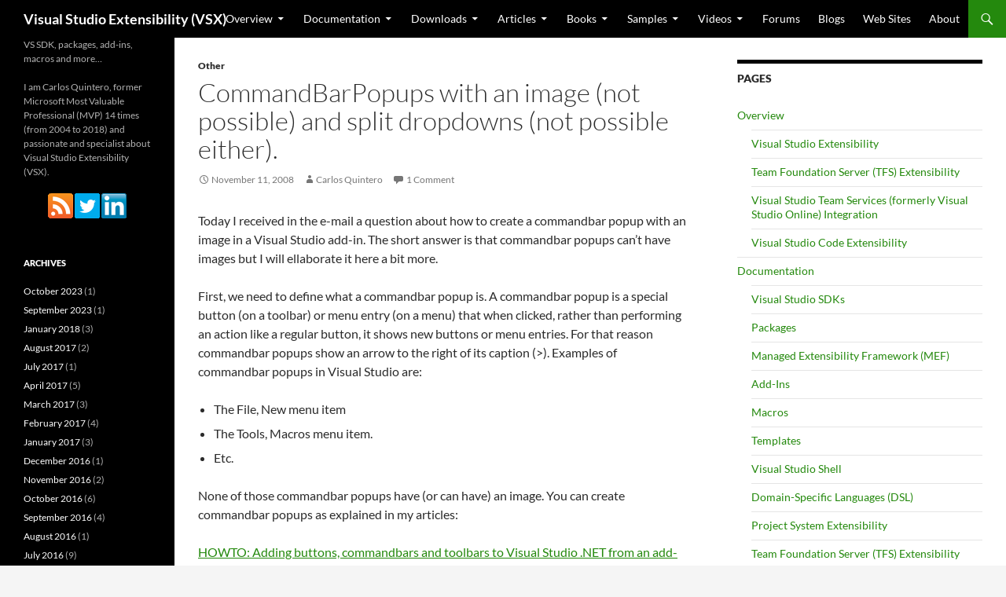

--- FILE ---
content_type: text/html; charset=UTF-8
request_url: https://www.visualstudioextensibility.com/2008/11/11/commandbarpopups-with-an-image-not-possible/
body_size: 9730
content:
<!DOCTYPE html>
<!--[if IE 7]>
<html class="ie ie7" lang="en-US">
<![endif]-->
<!--[if IE 8]>
<html class="ie ie8" lang="en-US">
<![endif]-->
<!--[if !(IE 7) & !(IE 8)]><!-->
<html lang="en-US">
<!--<![endif]-->
<head>
	<meta charset="UTF-8">
	<meta name="viewport" content="width=device-width, initial-scale=1"">
	<title>CommandBarPopups with an image (not possible) and split dropdowns (not possible either). | Visual Studio Extensibility  (VSX)</title>
	<link rel="profile" href="http://gmpg.org/xfn/11">
	<link rel="pingback" href="https://www.visualstudioextensibility.com/xmlrpc.php">
        <link rel="icon" href="http://www.visualstudioextensibility.com/wp-content/uploads/2014/07/favicon.png" type="image/x-icon" />
        <link rel="shortcut icon" href="http://www.visualstudioextensibility.com/wp-content/uploads/2014/07/favicon.png" type="image/x-icon" />
        <link rel="apple-touch-icon" href="http://www.visualstudioextensibility.com/wp-content/uploads/2014/08/apple-touch-icon.png">
        <link rel="apple-touch-icon" sizes="57x57" href="http://www.visualstudioextensibility.com/wp-content/uploads/2014/08/apple-touch-icon-57x57.png">
        <link rel="apple-touch-icon" sizes="72x72" href="http://www.visualstudioextensibility.com/wp-content/uploads/2014/08/apple-touch-icon-72x72.png">
        <link rel="apple-touch-icon" sizes="76x76" href="http://www.visualstudioextensibility.com/wp-content/uploads/2014/08/apple-touch-icon-76x76.png">
        <link rel="apple-touch-icon" sizes="114x114" href="http://www.visualstudioextensibility.com/wp-content/uploads/2014/08/apple-touch-icon-114x114.png">
        <link rel="apple-touch-icon" sizes="120x120" href="http://www.visualstudioextensibility.com/wp-content/uploads/2014/08/apple-touch-icon-120x120.png">
        <link rel="apple-touch-icon" sizes="144x144" href="http://www.visualstudioextensibility.com/wp-content/uploads/2014/08/apple-touch-icon-144x144.png">
        <link rel="apple-touch-icon" sizes="152x152" href="http://www.visualstudioextensibility.com/wp-content/uploads/2014/08/apple-touch-icon-152x152.png">
	<!--[if lt IE 9]>
	<script src="https://www.visualstudioextensibility.com/wp-content/themes/twentyfourteen/js/html5.js"></script>
	<![endif]-->
	<meta name='robots' content='max-image-preview:large' />
<link rel="alternate" type="application/rss+xml" title="Visual Studio Extensibility  (VSX) &raquo; Feed" href="https://www.visualstudioextensibility.com/feed/" />
<link rel="alternate" type="application/rss+xml" title="Visual Studio Extensibility  (VSX) &raquo; Comments Feed" href="https://www.visualstudioextensibility.com/comments/feed/" />
<link rel="alternate" type="application/rss+xml" title="Visual Studio Extensibility  (VSX) &raquo; CommandBarPopups with an image (not possible) and split dropdowns (not possible either). Comments Feed" href="https://www.visualstudioextensibility.com/2008/11/11/commandbarpopups-with-an-image-not-possible/feed/" />
<link rel="alternate" title="oEmbed (JSON)" type="application/json+oembed" href="https://www.visualstudioextensibility.com/wp-json/oembed/1.0/embed?url=https%3A%2F%2Fwww.visualstudioextensibility.com%2F2008%2F11%2F11%2Fcommandbarpopups-with-an-image-not-possible%2F" />
<link rel="alternate" title="oEmbed (XML)" type="text/xml+oembed" href="https://www.visualstudioextensibility.com/wp-json/oembed/1.0/embed?url=https%3A%2F%2Fwww.visualstudioextensibility.com%2F2008%2F11%2F11%2Fcommandbarpopups-with-an-image-not-possible%2F&#038;format=xml" />
<style id='wp-img-auto-sizes-contain-inline-css'>
img:is([sizes=auto i],[sizes^="auto," i]){contain-intrinsic-size:3000px 1500px}
/*# sourceURL=wp-img-auto-sizes-contain-inline-css */
</style>

<style id='wp-emoji-styles-inline-css'>

	img.wp-smiley, img.emoji {
		display: inline !important;
		border: none !important;
		box-shadow: none !important;
		height: 1em !important;
		width: 1em !important;
		margin: 0 0.07em !important;
		vertical-align: -0.1em !important;
		background: none !important;
		padding: 0 !important;
	}
/*# sourceURL=wp-emoji-styles-inline-css */
</style>
<link rel='stylesheet' id='wp-block-library-css' href='https://www.visualstudioextensibility.com/wp-includes/css/dist/block-library/style.min.css?ver=6.9' media='all' />
<style id='global-styles-inline-css'>
:root{--wp--preset--aspect-ratio--square: 1;--wp--preset--aspect-ratio--4-3: 4/3;--wp--preset--aspect-ratio--3-4: 3/4;--wp--preset--aspect-ratio--3-2: 3/2;--wp--preset--aspect-ratio--2-3: 2/3;--wp--preset--aspect-ratio--16-9: 16/9;--wp--preset--aspect-ratio--9-16: 9/16;--wp--preset--color--black: #000;--wp--preset--color--cyan-bluish-gray: #abb8c3;--wp--preset--color--white: #fff;--wp--preset--color--pale-pink: #f78da7;--wp--preset--color--vivid-red: #cf2e2e;--wp--preset--color--luminous-vivid-orange: #ff6900;--wp--preset--color--luminous-vivid-amber: #fcb900;--wp--preset--color--light-green-cyan: #7bdcb5;--wp--preset--color--vivid-green-cyan: #00d084;--wp--preset--color--pale-cyan-blue: #8ed1fc;--wp--preset--color--vivid-cyan-blue: #0693e3;--wp--preset--color--vivid-purple: #9b51e0;--wp--preset--color--green: #24890d;--wp--preset--color--dark-gray: #2b2b2b;--wp--preset--color--medium-gray: #767676;--wp--preset--color--light-gray: #f5f5f5;--wp--preset--gradient--vivid-cyan-blue-to-vivid-purple: linear-gradient(135deg,rgb(6,147,227) 0%,rgb(155,81,224) 100%);--wp--preset--gradient--light-green-cyan-to-vivid-green-cyan: linear-gradient(135deg,rgb(122,220,180) 0%,rgb(0,208,130) 100%);--wp--preset--gradient--luminous-vivid-amber-to-luminous-vivid-orange: linear-gradient(135deg,rgb(252,185,0) 0%,rgb(255,105,0) 100%);--wp--preset--gradient--luminous-vivid-orange-to-vivid-red: linear-gradient(135deg,rgb(255,105,0) 0%,rgb(207,46,46) 100%);--wp--preset--gradient--very-light-gray-to-cyan-bluish-gray: linear-gradient(135deg,rgb(238,238,238) 0%,rgb(169,184,195) 100%);--wp--preset--gradient--cool-to-warm-spectrum: linear-gradient(135deg,rgb(74,234,220) 0%,rgb(151,120,209) 20%,rgb(207,42,186) 40%,rgb(238,44,130) 60%,rgb(251,105,98) 80%,rgb(254,248,76) 100%);--wp--preset--gradient--blush-light-purple: linear-gradient(135deg,rgb(255,206,236) 0%,rgb(152,150,240) 100%);--wp--preset--gradient--blush-bordeaux: linear-gradient(135deg,rgb(254,205,165) 0%,rgb(254,45,45) 50%,rgb(107,0,62) 100%);--wp--preset--gradient--luminous-dusk: linear-gradient(135deg,rgb(255,203,112) 0%,rgb(199,81,192) 50%,rgb(65,88,208) 100%);--wp--preset--gradient--pale-ocean: linear-gradient(135deg,rgb(255,245,203) 0%,rgb(182,227,212) 50%,rgb(51,167,181) 100%);--wp--preset--gradient--electric-grass: linear-gradient(135deg,rgb(202,248,128) 0%,rgb(113,206,126) 100%);--wp--preset--gradient--midnight: linear-gradient(135deg,rgb(2,3,129) 0%,rgb(40,116,252) 100%);--wp--preset--font-size--small: 13px;--wp--preset--font-size--medium: 20px;--wp--preset--font-size--large: 36px;--wp--preset--font-size--x-large: 42px;--wp--preset--spacing--20: 0.44rem;--wp--preset--spacing--30: 0.67rem;--wp--preset--spacing--40: 1rem;--wp--preset--spacing--50: 1.5rem;--wp--preset--spacing--60: 2.25rem;--wp--preset--spacing--70: 3.38rem;--wp--preset--spacing--80: 5.06rem;--wp--preset--shadow--natural: 6px 6px 9px rgba(0, 0, 0, 0.2);--wp--preset--shadow--deep: 12px 12px 50px rgba(0, 0, 0, 0.4);--wp--preset--shadow--sharp: 6px 6px 0px rgba(0, 0, 0, 0.2);--wp--preset--shadow--outlined: 6px 6px 0px -3px rgb(255, 255, 255), 6px 6px rgb(0, 0, 0);--wp--preset--shadow--crisp: 6px 6px 0px rgb(0, 0, 0);}:where(.is-layout-flex){gap: 0.5em;}:where(.is-layout-grid){gap: 0.5em;}body .is-layout-flex{display: flex;}.is-layout-flex{flex-wrap: wrap;align-items: center;}.is-layout-flex > :is(*, div){margin: 0;}body .is-layout-grid{display: grid;}.is-layout-grid > :is(*, div){margin: 0;}:where(.wp-block-columns.is-layout-flex){gap: 2em;}:where(.wp-block-columns.is-layout-grid){gap: 2em;}:where(.wp-block-post-template.is-layout-flex){gap: 1.25em;}:where(.wp-block-post-template.is-layout-grid){gap: 1.25em;}.has-black-color{color: var(--wp--preset--color--black) !important;}.has-cyan-bluish-gray-color{color: var(--wp--preset--color--cyan-bluish-gray) !important;}.has-white-color{color: var(--wp--preset--color--white) !important;}.has-pale-pink-color{color: var(--wp--preset--color--pale-pink) !important;}.has-vivid-red-color{color: var(--wp--preset--color--vivid-red) !important;}.has-luminous-vivid-orange-color{color: var(--wp--preset--color--luminous-vivid-orange) !important;}.has-luminous-vivid-amber-color{color: var(--wp--preset--color--luminous-vivid-amber) !important;}.has-light-green-cyan-color{color: var(--wp--preset--color--light-green-cyan) !important;}.has-vivid-green-cyan-color{color: var(--wp--preset--color--vivid-green-cyan) !important;}.has-pale-cyan-blue-color{color: var(--wp--preset--color--pale-cyan-blue) !important;}.has-vivid-cyan-blue-color{color: var(--wp--preset--color--vivid-cyan-blue) !important;}.has-vivid-purple-color{color: var(--wp--preset--color--vivid-purple) !important;}.has-black-background-color{background-color: var(--wp--preset--color--black) !important;}.has-cyan-bluish-gray-background-color{background-color: var(--wp--preset--color--cyan-bluish-gray) !important;}.has-white-background-color{background-color: var(--wp--preset--color--white) !important;}.has-pale-pink-background-color{background-color: var(--wp--preset--color--pale-pink) !important;}.has-vivid-red-background-color{background-color: var(--wp--preset--color--vivid-red) !important;}.has-luminous-vivid-orange-background-color{background-color: var(--wp--preset--color--luminous-vivid-orange) !important;}.has-luminous-vivid-amber-background-color{background-color: var(--wp--preset--color--luminous-vivid-amber) !important;}.has-light-green-cyan-background-color{background-color: var(--wp--preset--color--light-green-cyan) !important;}.has-vivid-green-cyan-background-color{background-color: var(--wp--preset--color--vivid-green-cyan) !important;}.has-pale-cyan-blue-background-color{background-color: var(--wp--preset--color--pale-cyan-blue) !important;}.has-vivid-cyan-blue-background-color{background-color: var(--wp--preset--color--vivid-cyan-blue) !important;}.has-vivid-purple-background-color{background-color: var(--wp--preset--color--vivid-purple) !important;}.has-black-border-color{border-color: var(--wp--preset--color--black) !important;}.has-cyan-bluish-gray-border-color{border-color: var(--wp--preset--color--cyan-bluish-gray) !important;}.has-white-border-color{border-color: var(--wp--preset--color--white) !important;}.has-pale-pink-border-color{border-color: var(--wp--preset--color--pale-pink) !important;}.has-vivid-red-border-color{border-color: var(--wp--preset--color--vivid-red) !important;}.has-luminous-vivid-orange-border-color{border-color: var(--wp--preset--color--luminous-vivid-orange) !important;}.has-luminous-vivid-amber-border-color{border-color: var(--wp--preset--color--luminous-vivid-amber) !important;}.has-light-green-cyan-border-color{border-color: var(--wp--preset--color--light-green-cyan) !important;}.has-vivid-green-cyan-border-color{border-color: var(--wp--preset--color--vivid-green-cyan) !important;}.has-pale-cyan-blue-border-color{border-color: var(--wp--preset--color--pale-cyan-blue) !important;}.has-vivid-cyan-blue-border-color{border-color: var(--wp--preset--color--vivid-cyan-blue) !important;}.has-vivid-purple-border-color{border-color: var(--wp--preset--color--vivid-purple) !important;}.has-vivid-cyan-blue-to-vivid-purple-gradient-background{background: var(--wp--preset--gradient--vivid-cyan-blue-to-vivid-purple) !important;}.has-light-green-cyan-to-vivid-green-cyan-gradient-background{background: var(--wp--preset--gradient--light-green-cyan-to-vivid-green-cyan) !important;}.has-luminous-vivid-amber-to-luminous-vivid-orange-gradient-background{background: var(--wp--preset--gradient--luminous-vivid-amber-to-luminous-vivid-orange) !important;}.has-luminous-vivid-orange-to-vivid-red-gradient-background{background: var(--wp--preset--gradient--luminous-vivid-orange-to-vivid-red) !important;}.has-very-light-gray-to-cyan-bluish-gray-gradient-background{background: var(--wp--preset--gradient--very-light-gray-to-cyan-bluish-gray) !important;}.has-cool-to-warm-spectrum-gradient-background{background: var(--wp--preset--gradient--cool-to-warm-spectrum) !important;}.has-blush-light-purple-gradient-background{background: var(--wp--preset--gradient--blush-light-purple) !important;}.has-blush-bordeaux-gradient-background{background: var(--wp--preset--gradient--blush-bordeaux) !important;}.has-luminous-dusk-gradient-background{background: var(--wp--preset--gradient--luminous-dusk) !important;}.has-pale-ocean-gradient-background{background: var(--wp--preset--gradient--pale-ocean) !important;}.has-electric-grass-gradient-background{background: var(--wp--preset--gradient--electric-grass) !important;}.has-midnight-gradient-background{background: var(--wp--preset--gradient--midnight) !important;}.has-small-font-size{font-size: var(--wp--preset--font-size--small) !important;}.has-medium-font-size{font-size: var(--wp--preset--font-size--medium) !important;}.has-large-font-size{font-size: var(--wp--preset--font-size--large) !important;}.has-x-large-font-size{font-size: var(--wp--preset--font-size--x-large) !important;}
/*# sourceURL=global-styles-inline-css */
</style>

<style id='classic-theme-styles-inline-css'>
/*! This file is auto-generated */
.wp-block-button__link{color:#fff;background-color:#32373c;border-radius:9999px;box-shadow:none;text-decoration:none;padding:calc(.667em + 2px) calc(1.333em + 2px);font-size:1.125em}.wp-block-file__button{background:#32373c;color:#fff;text-decoration:none}
/*# sourceURL=/wp-includes/css/classic-themes.min.css */
</style>
<link rel='stylesheet' id='twentyfourteen-lato-css' href='https://www.visualstudioextensibility.com/wp-content/themes/twentyfourteen/fonts/font-lato.css?ver=20230328' media='all' />
<link rel='stylesheet' id='genericons-css' href='https://www.visualstudioextensibility.com/wp-content/themes/twentyfourteen/genericons/genericons.css?ver=20251101' media='all' />
<link rel='stylesheet' id='twentyfourteen-style-css' href='https://www.visualstudioextensibility.com/wp-content/themes/twentyfourteen-child/style.css?ver=20251202' media='all' />
<link rel='stylesheet' id='twentyfourteen-block-style-css' href='https://www.visualstudioextensibility.com/wp-content/themes/twentyfourteen/css/blocks.css?ver=20250715' media='all' />
<script src="https://www.visualstudioextensibility.com/wp-includes/js/jquery/jquery.min.js?ver=3.7.1" id="jquery-core-js"></script>
<script src="https://www.visualstudioextensibility.com/wp-includes/js/jquery/jquery-migrate.min.js?ver=3.4.1" id="jquery-migrate-js"></script>
<script src="https://www.visualstudioextensibility.com/wp-content/themes/twentyfourteen/js/functions.js?ver=20250729" id="twentyfourteen-script-js" defer data-wp-strategy="defer"></script>
<link rel="https://api.w.org/" href="https://www.visualstudioextensibility.com/wp-json/" /><link rel="alternate" title="JSON" type="application/json" href="https://www.visualstudioextensibility.com/wp-json/wp/v2/posts/228" /><link rel="EditURI" type="application/rsd+xml" title="RSD" href="https://www.visualstudioextensibility.com/xmlrpc.php?rsd" />
<meta name="generator" content="WordPress 6.9" />
<link rel="canonical" href="https://www.visualstudioextensibility.com/2008/11/11/commandbarpopups-with-an-image-not-possible/" />
<link rel='shortlink' href='https://www.visualstudioextensibility.com/?p=228' />
</head>

<body class="wp-singular post-template-default single single-post postid-228 single-format-standard wp-embed-responsive wp-theme-twentyfourteen wp-child-theme-twentyfourteen-child masthead-fixed singular">
<div id="page" class="hfeed site">
	
	<header id="masthead" class="site-header" role="banner">
		<div class="header-main">
			<h1 class="site-title"><a href="https://www.visualstudioextensibility.com/" rel="home">Visual Studio Extensibility  (VSX)</a></h1>

			<div class="search-toggle">
				<a href="#search-container" class="screen-reader-text">Search</a>
			</div>

			<nav id="primary-navigation" class="site-navigation primary-navigation" role="navigation">
				<button class="menu-toggle">Primary Menu</button>
				<a class="screen-reader-text skip-link" href="#content">Skip to content</a>
				<div class="nav-menu"><ul>
<li class="page_item page-item-31 page_item_has_children"><a href="https://www.visualstudioextensibility.com/overview/">Overview</a>
<ul class='children'>
	<li class="page_item page-item-1607"><a href="https://www.visualstudioextensibility.com/overview/vs/">Visual Studio Extensibility</a></li>
	<li class="page_item page-item-1609"><a href="https://www.visualstudioextensibility.com/overview/tfs/">Team Foundation Server (TFS) Extensibility</a></li>
	<li class="page_item page-item-1611"><a href="https://www.visualstudioextensibility.com/overview/vso/">Visual Studio Team Services (formerly Visual Studio Online) Integration</a></li>
	<li class="page_item page-item-2474"><a href="https://www.visualstudioextensibility.com/overview/vscode/">Visual Studio Code Extensibility</a></li>
</ul>
</li>
<li class="page_item page-item-35 page_item_has_children"><a href="https://www.visualstudioextensibility.com/documentation/">Documentation</a>
<ul class='children'>
	<li class="page_item page-item-1095"><a href="https://www.visualstudioextensibility.com/documentation/vs-sdks/">Visual Studio SDKs</a></li>
	<li class="page_item page-item-1101"><a href="https://www.visualstudioextensibility.com/documentation/packages/">Packages</a></li>
	<li class="page_item page-item-1152"><a href="https://www.visualstudioextensibility.com/documentation/mef/">Managed Extensibility Framework (MEF)</a></li>
	<li class="page_item page-item-1093"><a href="https://www.visualstudioextensibility.com/documentation/add-ins/">Add-Ins</a></li>
	<li class="page_item page-item-1099"><a href="https://www.visualstudioextensibility.com/documentation/macros/">Macros</a></li>
	<li class="page_item page-item-1103"><a href="https://www.visualstudioextensibility.com/documentation/templates/">Templates</a></li>
	<li class="page_item page-item-1105"><a href="https://www.visualstudioextensibility.com/documentation/vs-shell/">Visual Studio Shell</a></li>
	<li class="page_item page-item-1118"><a href="https://www.visualstudioextensibility.com/documentation/dsl/">Domain-Specific Languages (DSL)</a></li>
	<li class="page_item page-item-2211"><a href="https://www.visualstudioextensibility.com/documentation/project-system-extensibility/">Project System Extensibility</a></li>
	<li class="page_item page-item-1107"><a href="https://www.visualstudioextensibility.com/documentation/tfs/">Team Foundation Server (TFS) Extensibility</a></li>
	<li class="page_item page-item-1109"><a href="https://www.visualstudioextensibility.com/documentation/vso/">Visual Studio Team Services (formerly Visual Studio Online) Integration</a></li>
	<li class="page_item page-item-1112"><a href="https://www.visualstudioextensibility.com/documentation/debugging/">Debugging Extensibility</a></li>
	<li class="page_item page-item-1114"><a href="https://www.visualstudioextensibility.com/documentation/ddex/">Data Designer Extensibility (DDEX)</a></li>
	<li class="page_item page-item-1155"><a href="https://www.visualstudioextensibility.com/documentation/compiler/">.NET Compiler Platform (&#8220;Roslyn&#8221;)</a></li>
	<li class="page_item page-item-1761"><a href="https://www.visualstudioextensibility.com/documentation/msbuild/">MSBuild</a></li>
	<li class="page_item page-item-2476"><a href="https://www.visualstudioextensibility.com/documentation/vscode/">Visual Studio Code Extensibility</a></li>
</ul>
</li>
<li class="page_item page-item-33 page_item_has_children"><a href="https://www.visualstudioextensibility.com/downloads/">Downloads</a>
<ul class='children'>
	<li class="page_item page-item-970"><a href="https://www.visualstudioextensibility.com/downloads/vs-sdks/">Visual Studio SDKs</a></li>
	<li class="page_item page-item-975"><a href="https://www.visualstudioextensibility.com/downloads/vs-shells/">Visual Studio Shells</a></li>
	<li class="page_item page-item-984"><a href="https://www.visualstudioextensibility.com/downloads/vs-language-packs/">Visual Studio Language Packs</a></li>
	<li class="page_item page-item-1027"><a href="https://www.visualstudioextensibility.com/downloads/dsl-sdks/">Domain-Specific Languages (DSL) SDKs</a></li>
	<li class="page_item page-item-2213"><a href="https://www.visualstudioextensibility.com/downloads/project-system-extensibility-sdks/">Project System Extensibility SDKs</a></li>
	<li class="page_item page-item-1024"><a href="https://www.visualstudioextensibility.com/downloads/tfs-sdks/">Team Foundation Server (TFS) SDKs</a></li>
	<li class="page_item page-item-2379"><a href="https://www.visualstudioextensibility.com/downloads/compiler/">.NET Compiler Platform (&#8220;Roslyn&#8221;) SDK</a></li>
	<li class="page_item page-item-2524"><a href="https://www.visualstudioextensibility.com/downloads/vscode/">Visual Studio Code Extensibility</a></li>
	<li class="page_item page-item-1817"><a href="https://www.visualstudioextensibility.com/downloads/templates/">Templates</a></li>
	<li class="page_item page-item-1014"><a href="https://www.visualstudioextensibility.com/downloads/tools/">Tools</a></li>
</ul>
</li>
<li class="page_item page-item-56 page_item_has_children"><a href="https://www.visualstudioextensibility.com/articles/">Articles</a>
<ul class='children'>
	<li class="page_item page-item-104"><a href="https://www.visualstudioextensibility.com/articles/packages/">Packages</a></li>
	<li class="page_item page-item-1001"><a href="https://www.visualstudioextensibility.com/articles/mef/">Managed Extensibility Framework (MEF)</a></li>
	<li class="page_item page-item-102"><a href="https://www.visualstudioextensibility.com/articles/add-ins/">Add-Ins</a></li>
	<li class="page_item page-item-106"><a href="https://www.visualstudioextensibility.com/articles/macros/">Macros</a></li>
	<li class="page_item page-item-1842"><a href="https://www.visualstudioextensibility.com/articles/templates/">Templates</a></li>
	<li class="page_item page-item-1006"><a href="https://www.visualstudioextensibility.com/articles/vs-shell/">Visual Studio Shell</a></li>
	<li class="page_item page-item-1003"><a href="https://www.visualstudioextensibility.com/articles/dsl/">Domain-Specific Languages (DSL)</a></li>
	<li class="page_item page-item-1049"><a href="https://www.visualstudioextensibility.com/articles/tfs/">Team Foundation Server (TFS) Extensibility</a></li>
	<li class="page_item page-item-1051"><a href="https://www.visualstudioextensibility.com/articles/vso/">Visual Studio Team Services (formerly Visual Studio Online) Integration</a></li>
	<li class="page_item page-item-2362"><a href="https://www.visualstudioextensibility.com/articles/debugging/">Debugging Extensibility</a></li>
	<li class="page_item page-item-1044"><a href="https://www.visualstudioextensibility.com/articles/compiler/">.NET Compiler Platform (&#8220;Roslyn&#8221;)</a></li>
	<li class="page_item page-item-1778"><a href="https://www.visualstudioextensibility.com/articles/msbuild/">MSBuild</a></li>
	<li class="page_item page-item-2551"><a href="https://www.visualstudioextensibility.com/articles/vscode/">Visual Studio Code Extensibility</a></li>
</ul>
</li>
<li class="page_item page-item-46 page_item_has_children"><a href="https://www.visualstudioextensibility.com/books/">Books</a>
<ul class='children'>
	<li class="page_item page-item-1070"><a href="https://www.visualstudioextensibility.com/books/general/">General</a></li>
	<li class="page_item page-item-1068"><a href="https://www.visualstudioextensibility.com/books/packages/">Packages</a></li>
	<li class="page_item page-item-1072"><a href="https://www.visualstudioextensibility.com/books/add-ins-and-macros/">Add-Ins and Macros</a></li>
	<li class="page_item page-item-1850"><a href="https://www.visualstudioextensibility.com/books/templates/">Templates and code generation</a></li>
	<li class="page_item page-item-1074"><a href="https://www.visualstudioextensibility.com/books/dsl/">Domain-Specific Languages (DSL)</a></li>
	<li class="page_item page-item-1076"><a href="https://www.visualstudioextensibility.com/books/vso/">Visual Studio Team Services (formerly Visual Studio Online) Integration</a></li>
	<li class="page_item page-item-2559"><a href="https://www.visualstudioextensibility.com/books/compiler/">.NET Compiler Platform (“Roslyn”)</a></li>
	<li class="page_item page-item-1763"><a href="https://www.visualstudioextensibility.com/books/msbuild/">MSBuild</a></li>
</ul>
</li>
<li class="page_item page-item-59 page_item_has_children"><a href="https://www.visualstudioextensibility.com/samples/">Samples</a>
<ul class='children'>
	<li class="page_item page-item-1135"><a href="https://www.visualstudioextensibility.com/samples/packages/">Packages</a></li>
	<li class="page_item page-item-1137"><a href="https://www.visualstudioextensibility.com/samples/add-ins/">Add-Ins</a></li>
	<li class="page_item page-item-1804"><a href="https://www.visualstudioextensibility.com/samples/dsl/">Domain-Specific Languages (DSL)</a></li>
	<li class="page_item page-item-2201"><a href="https://www.visualstudioextensibility.com/samples/compiler/">.NET Compiler Platform (&#8220;Roslyn&#8221;)</a></li>
	<li class="page_item page-item-2216"><a href="https://www.visualstudioextensibility.com/samples/project-system-extensibility/">Project System Extensibility</a></li>
	<li class="page_item page-item-2248"><a href="https://www.visualstudioextensibility.com/samples/vso/">Visual Studio Team Services (formerly Visual Studio Online) Integration</a></li>
	<li class="page_item page-item-2369"><a href="https://www.visualstudioextensibility.com/samples/debugger/">Debugger Extensibility</a></li>
	<li class="page_item page-item-2478"><a href="https://www.visualstudioextensibility.com/samples/vscode/">Visual Studio Code Extensibility</a></li>
</ul>
</li>
<li class="page_item page-item-48 page_item_has_children"><a href="https://www.visualstudioextensibility.com/videos/">Videos</a>
<ul class='children'>
	<li class="page_item page-item-1146"><a href="https://www.visualstudioextensibility.com/videos/general/">General (Visual Studio SDK)</a></li>
	<li class="page_item page-item-1171"><a href="https://www.visualstudioextensibility.com/videos/mef/">Managed Extensibility Framework (MEF)</a></li>
	<li class="page_item page-item-1150"><a href="https://www.visualstudioextensibility.com/videos/add-ins/">Add-Ins</a></li>
	<li class="page_item page-item-1821"><a href="https://www.visualstudioextensibility.com/videos/templates/">Templates</a></li>
	<li class="page_item page-item-1173"><a href="https://www.visualstudioextensibility.com/videos/vs-shell/">Visual Studio Shell</a></li>
	<li class="page_item page-item-1175"><a href="https://www.visualstudioextensibility.com/videos/dsl/">Domain-Specific Languages (DSL)</a></li>
	<li class="page_item page-item-2231"><a href="https://www.visualstudioextensibility.com/videos/project-system-extensibility/">Project System Extensibility</a></li>
	<li class="page_item page-item-1177"><a href="https://www.visualstudioextensibility.com/videos/tfs/">Team Foundation Server (TFS) Extensibility</a></li>
	<li class="page_item page-item-1179"><a href="https://www.visualstudioextensibility.com/videos/vso/">Visual Studio Team Services (formerly Visual Studio Online) Integration</a></li>
	<li class="page_item page-item-1181"><a href="https://www.visualstudioextensibility.com/videos/debugging/">Debugging Extensibility</a></li>
	<li class="page_item page-item-1183"><a href="https://www.visualstudioextensibility.com/videos/compiler/">.NET Compiler Platform (&#8220;Roslyn&#8221;)</a></li>
	<li class="page_item page-item-1783"><a href="https://www.visualstudioextensibility.com/videos/msbuild/">MSBuild</a></li>
	<li class="page_item page-item-2480"><a href="https://www.visualstudioextensibility.com/videos/vscode/">Visual Studio Code Extensibility</a></li>
</ul>
</li>
<li class="page_item page-item-50"><a href="https://www.visualstudioextensibility.com/forums/">Forums</a></li>
<li class="page_item page-item-54"><a href="https://www.visualstudioextensibility.com/blogs/">Blogs</a></li>
<li class="page_item page-item-52"><a href="https://www.visualstudioextensibility.com/web-sites/">Web Sites</a></li>
<li class="page_item page-item-13"><a href="https://www.visualstudioextensibility.com/about/">About</a></li>
</ul></div>
			</nav>
		</div>

		<div id="search-container" class="search-box-wrapper hide">
			<div class="search-box">
				<form role="search" method="get" class="search-form" action="https://www.visualstudioextensibility.com/">
				<label>
					<span class="screen-reader-text">Search for:</span>
					<input type="search" class="search-field" placeholder="Search &hellip;" value="" name="s" />
				</label>
				<input type="submit" class="search-submit" value="Search" />
			</form>			</div>
		</div>
	</header><!-- #masthead -->

	<div id="main" class="site-main">

	<div id="primary" class="content-area">
		<div id="content" class="site-content" role="main">
			
<article id="post-228" class="post-228 post type-post status-publish format-standard hentry category-other">
	
	<header class="entry-header">
				<div class="entry-meta">
			<span class="cat-links"><a href="https://www.visualstudioextensibility.com/category/other/" rel="category tag">Other</a></span>
		</div>
			<h1 class="entry-title">CommandBarPopups with an image (not possible) and split dropdowns (not possible either).</h1>
		<div class="entry-meta">
			<span class="entry-date"><a href="https://www.visualstudioextensibility.com/2008/11/11/commandbarpopups-with-an-image-not-possible/" rel="bookmark"><time class="entry-date" datetime="2008-11-11T03:08:00+01:00">November 11, 2008</time></a></span> <span class="byline"><span class="author vcard"><a class="url fn n" href="https://www.visualstudioextensibility.com/author/carlosq/" rel="author">Carlos Quintero</a></span></span>			<span class="comments-link"><a href="https://www.visualstudioextensibility.com/2008/11/11/commandbarpopups-with-an-image-not-possible/#comments">1 Comment</a></span>
						</div><!-- .entry-meta -->
	</header><!-- .entry-header -->

		<div class="entry-content">
		<p>Today I received in the e-mail a question about how to create a commandbar popup with an image in a Visual Studio add-in. The short answer is that commandbar popups can&#8217;t have images but I will ellaborate it here a bit more.</p>
<p>First, we need to define what a commandbar popup is. A commandbar popup is a special button (on a toolbar) or menu entry (on a menu) that when clicked, rather than performing an action like a regular button, it shows new buttons or menu entries. For that reason commandbar popups show an arrow to the right of its caption (&gt;). Examples of commandbar popups in Visual Studio are:</p>
<ul>
<li>The File, New menu item</li>
<li>The Tools, Macros menu item.</li>
<li>Etc.</li>
</ul>
<p>None of those commandbar popups have (or can have) an image. You can create commandbar popups as explained in my articles:</p>
<p><a href="http://www.mztools.com/articles/2005/MZ2005003.aspx">HOWTO: Adding buttons, commandbars and toolbars to Visual Studio .NET from an add-in.</a></p>
<p><a href="http://www.mztools.com/articles/2004/MZ2004003.aspx">HOWTO: Add a popup command bar to the context menu of a code window of Visual Studio .NET.</a></p>
<p>Now, there are other kind of &#8220;popups&#8221; and &#8220;dropdowns&#8221; in Visual Studio:</p>
<ul>
<li>The &#8220;dropdown combo&#8221;. For example, the Configuration Manager combobox in the Standard toolbar, which allows you to select the active configuration (&#8220;Debug&#8221;, &#8220;Release&#8221;). Although not very useful for most add-ins, the good news is that you can actually create them with an add-in as Craig Skibo (formerly in the MS VS extensibility team) explained long time ago here: <a href="http://blogs.msdn.com/craigskibo/archive/2005/10/20/483133.aspx">Command Bar Types &#8211; Part 2</a></li>
<li>The &#8220;split dropdown&#8221; (I am not 100% sure about whether this is the correct name, but I think it is). This is a special button that appears on toolbars (not on menus) and has two (splitted) zones: a button with an image that when clicked performs some action, and an arrow than when clicked drops down new buttons. An example of this control is the New Project button on the Standard toolbar. If you click the button, you create a new project. If you click the arrow, it shows buttons to create a project, web site, team project, etc. Notice that the image of the button and its associated action reflects the last used button, so this is also a kind of MRU control which wouldn&#8217;t be desirable in some scenarios for add-ins (that is, it is not actually like a commandbar popup). AFAIK, you can&#8217;t create this kind of control using an add-in although apparently there was some intention from Microsoft to support it (see my comment in the Craig&#8217;s post).</li>
</ul>
	</div><!-- .entry-content -->
	
	</article><!-- #post-228 -->
		<nav class="navigation post-navigation">
		<h1 class="screen-reader-text">
			Post navigation		</h1>
		<div class="nav-links">
			<a href="https://www.visualstudioextensibility.com/2008/11/04/the-strange-case-of-empty-add-in-manager-not-showing-xml-based-add-ins/" rel="prev"><span class="meta-nav">Previous Post</span>The strange case of empty Add-In Manager (not showing XML-based add-ins)</a><a href="https://www.visualstudioextensibility.com/2008/11/14/net-frameworks-clrs-and-visual-studio-add-ins/" rel="next"><span class="meta-nav">Next Post</span>.NET Frameworks, CLRs and Visual Studio add-ins</a>			</div><!-- .nav-links -->
		</nav><!-- .navigation -->
		
<div id="comments" class="comments-area">

	
	<h2 class="comments-title">
		One thought on &ldquo;CommandBarPopups with an image (not possible) and split dropdowns (not possible either).&rdquo;	</h2>

		
	<ol class="comment-list">
				<li id="comment-518" class="comment even thread-even depth-1">
			<article id="div-comment-518" class="comment-body">
				<footer class="comment-meta">
					<div class="comment-author vcard">
						<img alt='' src='https://secure.gravatar.com/avatar/?s=34&#038;d=mm&#038;r=g' srcset='https://secure.gravatar.com/avatar/?s=68&#038;d=mm&#038;r=g 2x' class='avatar avatar-34 photo avatar-default' height='34' width='34' decoding='async'/>						<b class="fn"><a href="http://navanit_mca@rediffmail.com" class="url" rel="ugc external nofollow">Navanit Katiyar</a></b> <span class="says">says:</span>					</div><!-- .comment-author -->

					<div class="comment-metadata">
						<a href="https://www.visualstudioextensibility.com/2008/11/11/commandbarpopups-with-an-image-not-possible/#comment-518"><time datetime="2009-02-18T06:08:48+01:00">February 18, 2009 at 6:08 AM</time></a>					</div><!-- .comment-metadata -->

									</footer><!-- .comment-meta -->

				<div class="comment-content">
					<p>Hi,</p>
<p>The statements that you have writtem is seems to be correct, because I am unable to add the image to the popup menu control. But whatever I have seen in Excel as well as Outllok there are some popup menus which have the images and caption i.e. &#8220;send/receive&#8221; popup menu. My question is how these people have add the image in the mentioned popups menus.</p>
<p>If you get the answer, please update the blog.</p>
				</div><!-- .comment-content -->

							</article><!-- .comment-body -->
		</li><!-- #comment-## -->
	</ol><!-- .comment-list -->

		
			<p class="no-comments">Comments are closed.</p>
	
	
	
</div><!-- #comments -->
		</div><!-- #content -->
	</div><!-- #primary -->

<div id="content-sidebar" class="content-sidebar widget-area" role="complementary">
	<aside id="pages-2" class="widget widget_pages"><h1 class="widget-title">Pages</h1><nav aria-label="Pages">
			<ul>
				<li class="page_item page-item-31 page_item_has_children"><a href="https://www.visualstudioextensibility.com/overview/">Overview</a>
<ul class='children'>
	<li class="page_item page-item-1607"><a href="https://www.visualstudioextensibility.com/overview/vs/">Visual Studio Extensibility</a></li>
	<li class="page_item page-item-1609"><a href="https://www.visualstudioextensibility.com/overview/tfs/">Team Foundation Server (TFS) Extensibility</a></li>
	<li class="page_item page-item-1611"><a href="https://www.visualstudioextensibility.com/overview/vso/">Visual Studio Team Services (formerly Visual Studio Online) Integration</a></li>
	<li class="page_item page-item-2474"><a href="https://www.visualstudioextensibility.com/overview/vscode/">Visual Studio Code Extensibility</a></li>
</ul>
</li>
<li class="page_item page-item-35 page_item_has_children"><a href="https://www.visualstudioextensibility.com/documentation/">Documentation</a>
<ul class='children'>
	<li class="page_item page-item-1095"><a href="https://www.visualstudioextensibility.com/documentation/vs-sdks/">Visual Studio SDKs</a></li>
	<li class="page_item page-item-1101"><a href="https://www.visualstudioextensibility.com/documentation/packages/">Packages</a></li>
	<li class="page_item page-item-1152"><a href="https://www.visualstudioextensibility.com/documentation/mef/">Managed Extensibility Framework (MEF)</a></li>
	<li class="page_item page-item-1093"><a href="https://www.visualstudioextensibility.com/documentation/add-ins/">Add-Ins</a></li>
	<li class="page_item page-item-1099"><a href="https://www.visualstudioextensibility.com/documentation/macros/">Macros</a></li>
	<li class="page_item page-item-1103"><a href="https://www.visualstudioextensibility.com/documentation/templates/">Templates</a></li>
	<li class="page_item page-item-1105"><a href="https://www.visualstudioextensibility.com/documentation/vs-shell/">Visual Studio Shell</a></li>
	<li class="page_item page-item-1118"><a href="https://www.visualstudioextensibility.com/documentation/dsl/">Domain-Specific Languages (DSL)</a></li>
	<li class="page_item page-item-2211"><a href="https://www.visualstudioextensibility.com/documentation/project-system-extensibility/">Project System Extensibility</a></li>
	<li class="page_item page-item-1107"><a href="https://www.visualstudioextensibility.com/documentation/tfs/">Team Foundation Server (TFS) Extensibility</a></li>
	<li class="page_item page-item-1109"><a href="https://www.visualstudioextensibility.com/documentation/vso/">Visual Studio Team Services (formerly Visual Studio Online) Integration</a></li>
	<li class="page_item page-item-1112"><a href="https://www.visualstudioextensibility.com/documentation/debugging/">Debugging Extensibility</a></li>
	<li class="page_item page-item-1114"><a href="https://www.visualstudioextensibility.com/documentation/ddex/">Data Designer Extensibility (DDEX)</a></li>
	<li class="page_item page-item-1155"><a href="https://www.visualstudioextensibility.com/documentation/compiler/">.NET Compiler Platform (&#8220;Roslyn&#8221;)</a></li>
	<li class="page_item page-item-1761"><a href="https://www.visualstudioextensibility.com/documentation/msbuild/">MSBuild</a></li>
	<li class="page_item page-item-2476"><a href="https://www.visualstudioextensibility.com/documentation/vscode/">Visual Studio Code Extensibility</a></li>
</ul>
</li>
<li class="page_item page-item-33 page_item_has_children"><a href="https://www.visualstudioextensibility.com/downloads/">Downloads</a>
<ul class='children'>
	<li class="page_item page-item-970"><a href="https://www.visualstudioextensibility.com/downloads/vs-sdks/">Visual Studio SDKs</a></li>
	<li class="page_item page-item-975"><a href="https://www.visualstudioextensibility.com/downloads/vs-shells/">Visual Studio Shells</a></li>
	<li class="page_item page-item-984"><a href="https://www.visualstudioextensibility.com/downloads/vs-language-packs/">Visual Studio Language Packs</a></li>
	<li class="page_item page-item-1027"><a href="https://www.visualstudioextensibility.com/downloads/dsl-sdks/">Domain-Specific Languages (DSL) SDKs</a></li>
	<li class="page_item page-item-2213"><a href="https://www.visualstudioextensibility.com/downloads/project-system-extensibility-sdks/">Project System Extensibility SDKs</a></li>
	<li class="page_item page-item-1024"><a href="https://www.visualstudioextensibility.com/downloads/tfs-sdks/">Team Foundation Server (TFS) SDKs</a></li>
	<li class="page_item page-item-2379"><a href="https://www.visualstudioextensibility.com/downloads/compiler/">.NET Compiler Platform (&#8220;Roslyn&#8221;) SDK</a></li>
	<li class="page_item page-item-2524"><a href="https://www.visualstudioextensibility.com/downloads/vscode/">Visual Studio Code Extensibility</a></li>
	<li class="page_item page-item-1817"><a href="https://www.visualstudioextensibility.com/downloads/templates/">Templates</a></li>
	<li class="page_item page-item-1014"><a href="https://www.visualstudioextensibility.com/downloads/tools/">Tools</a></li>
</ul>
</li>
<li class="page_item page-item-56 page_item_has_children"><a href="https://www.visualstudioextensibility.com/articles/">Articles</a>
<ul class='children'>
	<li class="page_item page-item-104"><a href="https://www.visualstudioextensibility.com/articles/packages/">Packages</a></li>
	<li class="page_item page-item-1001"><a href="https://www.visualstudioextensibility.com/articles/mef/">Managed Extensibility Framework (MEF)</a></li>
	<li class="page_item page-item-102"><a href="https://www.visualstudioextensibility.com/articles/add-ins/">Add-Ins</a></li>
	<li class="page_item page-item-106"><a href="https://www.visualstudioextensibility.com/articles/macros/">Macros</a></li>
	<li class="page_item page-item-1842"><a href="https://www.visualstudioextensibility.com/articles/templates/">Templates</a></li>
	<li class="page_item page-item-1006"><a href="https://www.visualstudioextensibility.com/articles/vs-shell/">Visual Studio Shell</a></li>
	<li class="page_item page-item-1003"><a href="https://www.visualstudioextensibility.com/articles/dsl/">Domain-Specific Languages (DSL)</a></li>
	<li class="page_item page-item-1049"><a href="https://www.visualstudioextensibility.com/articles/tfs/">Team Foundation Server (TFS) Extensibility</a></li>
	<li class="page_item page-item-1051"><a href="https://www.visualstudioextensibility.com/articles/vso/">Visual Studio Team Services (formerly Visual Studio Online) Integration</a></li>
	<li class="page_item page-item-2362"><a href="https://www.visualstudioextensibility.com/articles/debugging/">Debugging Extensibility</a></li>
	<li class="page_item page-item-1044"><a href="https://www.visualstudioextensibility.com/articles/compiler/">.NET Compiler Platform (&#8220;Roslyn&#8221;)</a></li>
	<li class="page_item page-item-1778"><a href="https://www.visualstudioextensibility.com/articles/msbuild/">MSBuild</a></li>
	<li class="page_item page-item-2551"><a href="https://www.visualstudioextensibility.com/articles/vscode/">Visual Studio Code Extensibility</a></li>
</ul>
</li>
<li class="page_item page-item-46 page_item_has_children"><a href="https://www.visualstudioextensibility.com/books/">Books</a>
<ul class='children'>
	<li class="page_item page-item-1070"><a href="https://www.visualstudioextensibility.com/books/general/">General</a></li>
	<li class="page_item page-item-1068"><a href="https://www.visualstudioextensibility.com/books/packages/">Packages</a></li>
	<li class="page_item page-item-1072"><a href="https://www.visualstudioextensibility.com/books/add-ins-and-macros/">Add-Ins and Macros</a></li>
	<li class="page_item page-item-1850"><a href="https://www.visualstudioextensibility.com/books/templates/">Templates and code generation</a></li>
	<li class="page_item page-item-1074"><a href="https://www.visualstudioextensibility.com/books/dsl/">Domain-Specific Languages (DSL)</a></li>
	<li class="page_item page-item-1076"><a href="https://www.visualstudioextensibility.com/books/vso/">Visual Studio Team Services (formerly Visual Studio Online) Integration</a></li>
	<li class="page_item page-item-2559"><a href="https://www.visualstudioextensibility.com/books/compiler/">.NET Compiler Platform (“Roslyn”)</a></li>
	<li class="page_item page-item-1763"><a href="https://www.visualstudioextensibility.com/books/msbuild/">MSBuild</a></li>
</ul>
</li>
<li class="page_item page-item-59 page_item_has_children"><a href="https://www.visualstudioextensibility.com/samples/">Samples</a>
<ul class='children'>
	<li class="page_item page-item-1135"><a href="https://www.visualstudioextensibility.com/samples/packages/">Packages</a></li>
	<li class="page_item page-item-1137"><a href="https://www.visualstudioextensibility.com/samples/add-ins/">Add-Ins</a></li>
	<li class="page_item page-item-1804"><a href="https://www.visualstudioextensibility.com/samples/dsl/">Domain-Specific Languages (DSL)</a></li>
	<li class="page_item page-item-2201"><a href="https://www.visualstudioextensibility.com/samples/compiler/">.NET Compiler Platform (&#8220;Roslyn&#8221;)</a></li>
	<li class="page_item page-item-2216"><a href="https://www.visualstudioextensibility.com/samples/project-system-extensibility/">Project System Extensibility</a></li>
	<li class="page_item page-item-2248"><a href="https://www.visualstudioextensibility.com/samples/vso/">Visual Studio Team Services (formerly Visual Studio Online) Integration</a></li>
	<li class="page_item page-item-2369"><a href="https://www.visualstudioextensibility.com/samples/debugger/">Debugger Extensibility</a></li>
	<li class="page_item page-item-2478"><a href="https://www.visualstudioextensibility.com/samples/vscode/">Visual Studio Code Extensibility</a></li>
</ul>
</li>
<li class="page_item page-item-48 page_item_has_children"><a href="https://www.visualstudioextensibility.com/videos/">Videos</a>
<ul class='children'>
	<li class="page_item page-item-1146"><a href="https://www.visualstudioextensibility.com/videos/general/">General (Visual Studio SDK)</a></li>
	<li class="page_item page-item-1171"><a href="https://www.visualstudioextensibility.com/videos/mef/">Managed Extensibility Framework (MEF)</a></li>
	<li class="page_item page-item-1150"><a href="https://www.visualstudioextensibility.com/videos/add-ins/">Add-Ins</a></li>
	<li class="page_item page-item-1821"><a href="https://www.visualstudioextensibility.com/videos/templates/">Templates</a></li>
	<li class="page_item page-item-1173"><a href="https://www.visualstudioextensibility.com/videos/vs-shell/">Visual Studio Shell</a></li>
	<li class="page_item page-item-1175"><a href="https://www.visualstudioextensibility.com/videos/dsl/">Domain-Specific Languages (DSL)</a></li>
	<li class="page_item page-item-2231"><a href="https://www.visualstudioextensibility.com/videos/project-system-extensibility/">Project System Extensibility</a></li>
	<li class="page_item page-item-1177"><a href="https://www.visualstudioextensibility.com/videos/tfs/">Team Foundation Server (TFS) Extensibility</a></li>
	<li class="page_item page-item-1179"><a href="https://www.visualstudioextensibility.com/videos/vso/">Visual Studio Team Services (formerly Visual Studio Online) Integration</a></li>
	<li class="page_item page-item-1181"><a href="https://www.visualstudioextensibility.com/videos/debugging/">Debugging Extensibility</a></li>
	<li class="page_item page-item-1183"><a href="https://www.visualstudioextensibility.com/videos/compiler/">.NET Compiler Platform (&#8220;Roslyn&#8221;)</a></li>
	<li class="page_item page-item-1783"><a href="https://www.visualstudioextensibility.com/videos/msbuild/">MSBuild</a></li>
	<li class="page_item page-item-2480"><a href="https://www.visualstudioextensibility.com/videos/vscode/">Visual Studio Code Extensibility</a></li>
</ul>
</li>
<li class="page_item page-item-50"><a href="https://www.visualstudioextensibility.com/forums/">Forums</a></li>
<li class="page_item page-item-54"><a href="https://www.visualstudioextensibility.com/blogs/">Blogs</a></li>
<li class="page_item page-item-52"><a href="https://www.visualstudioextensibility.com/web-sites/">Web Sites</a></li>
<li class="page_item page-item-13"><a href="https://www.visualstudioextensibility.com/about/">About</a></li>
			</ul>

			</nav></aside><aside id="categories-2" class="widget widget_categories"><h1 class="widget-title">Categories</h1><nav aria-label="Categories">
			<ul>
					<li class="cat-item cat-item-18"><a href="https://www.visualstudioextensibility.com/category/roslyn/">.NET Compiler Platform (&quot;Roslyn&quot;)</a> (6)
</li>
	<li class="cat-item cat-item-2"><a href="https://www.visualstudioextensibility.com/category/add-ins/">Add-Ins</a> (20)
</li>
	<li class="cat-item cat-item-4"><a href="https://www.visualstudioextensibility.com/category/moving-from-add-ins-to-packages/">Moving from add-ins to packages</a> (15)
</li>
	<li class="cat-item cat-item-6"><a href="https://www.visualstudioextensibility.com/category/mztools-articles-series/">MZ-Tools Articles Series</a> (190)
</li>
	<li class="cat-item cat-item-1"><a href="https://www.visualstudioextensibility.com/category/other/">Other</a> (112)
</li>
	<li class="cat-item cat-item-22"><a href="https://www.visualstudioextensibility.com/category/tfs-extensibility/">TFS Extensibility</a> (5)
</li>
	<li class="cat-item cat-item-7"><a href="https://www.visualstudioextensibility.com/category/the-strange-case-of/">The strange case of&#8230;</a> (64)
</li>
	<li class="cat-item cat-item-11"><a href="https://www.visualstudioextensibility.com/category/vba-addins/">VBA add-ins</a> (24)
</li>
	<li class="cat-item cat-item-17"><a href="https://www.visualstudioextensibility.com/category/visual-studio-online/">Visual Studio Online</a> (2)
</li>
	<li class="cat-item cat-item-8"><a href="https://www.visualstudioextensibility.com/category/vs2010/">VS 2010</a> (61)
</li>
	<li class="cat-item cat-item-9"><a href="https://www.visualstudioextensibility.com/category/vs2012/">VS 2012</a> (28)
</li>
	<li class="cat-item cat-item-12"><a href="https://www.visualstudioextensibility.com/category/vs2013/">VS 2013</a> (12)
</li>
	<li class="cat-item cat-item-14"><a href="https://www.visualstudioextensibility.com/category/vs14/">VS 2015</a> (15)
</li>
	<li class="cat-item cat-item-24"><a href="https://www.visualstudioextensibility.com/category/vs-15/">VS 2017</a> (14)
</li>
	<li class="cat-item cat-item-16"><a href="https://www.visualstudioextensibility.com/category/vs-addins/">VS Add-Ins</a> (2)
</li>
	<li class="cat-item cat-item-23"><a href="https://www.visualstudioextensibility.com/category/vs-code/">VS Code</a> (2)
</li>
	<li class="cat-item cat-item-15"><a href="https://www.visualstudioextensibility.com/category/vs-extensibility/">VS Extensibility</a> (60)
</li>
	<li class="cat-item cat-item-13"><a href="https://www.visualstudioextensibility.com/category/vspackages/">VS Packages</a> (52)
</li>
	<li class="cat-item cat-item-21"><a href="https://www.visualstudioextensibility.com/category/vs-templates/">VS Templates</a> (2)
</li>
			</ul>

			</nav></aside></div><!-- #content-sidebar -->
<div id="secondary">
		<h2 class="site-description">VS SDK, packages, add-ins, macros and more&#8230;</h2>
	
	
		<div id="primary-sidebar" class="primary-sidebar widget-area" role="complementary">
		<aside id="text-3" class="widget widget_text">			<div class="textwidget"><p>I am Carlos Quintero, former Microsoft Most Valuable Professional (MVP) 14 times (from 2004 to 2018) and passionate and specialist about Visual Studio Extensibility (VSX).</p>

<div style="text-align:center">
<a href="http://www.visualstudioextensibility.com/feed/"><img src="http://www.visualstudioextensibility.com/wp-content/uploads/2014/08/RssFeed32.png" /></a>

<a href="https://twitter.com/VSExtensibility"><img src="http://www.visualstudioextensibility.com/wp-content/uploads/2014/08/Twitter32.png" /></a>

<a href="https://www.linkedin.com/in/carlosquinterovivar"><img src="http://www.visualstudioextensibility.com/wp-content/uploads/2014/08/Linkedin32.png" /></a>

</div>
</div>
		</aside><aside id="archives-2" class="widget widget_archive"><h1 class="widget-title">Archives</h1><nav aria-label="Archives">
			<ul>
					<li><a href='https://www.visualstudioextensibility.com/2023/10/'>October 2023</a>&nbsp;(1)</li>
	<li><a href='https://www.visualstudioextensibility.com/2023/09/'>September 2023</a>&nbsp;(1)</li>
	<li><a href='https://www.visualstudioextensibility.com/2018/01/'>January 2018</a>&nbsp;(3)</li>
	<li><a href='https://www.visualstudioextensibility.com/2017/08/'>August 2017</a>&nbsp;(2)</li>
	<li><a href='https://www.visualstudioextensibility.com/2017/07/'>July 2017</a>&nbsp;(1)</li>
	<li><a href='https://www.visualstudioextensibility.com/2017/04/'>April 2017</a>&nbsp;(5)</li>
	<li><a href='https://www.visualstudioextensibility.com/2017/03/'>March 2017</a>&nbsp;(3)</li>
	<li><a href='https://www.visualstudioextensibility.com/2017/02/'>February 2017</a>&nbsp;(4)</li>
	<li><a href='https://www.visualstudioextensibility.com/2017/01/'>January 2017</a>&nbsp;(3)</li>
	<li><a href='https://www.visualstudioextensibility.com/2016/12/'>December 2016</a>&nbsp;(1)</li>
	<li><a href='https://www.visualstudioextensibility.com/2016/11/'>November 2016</a>&nbsp;(2)</li>
	<li><a href='https://www.visualstudioextensibility.com/2016/10/'>October 2016</a>&nbsp;(6)</li>
	<li><a href='https://www.visualstudioextensibility.com/2016/09/'>September 2016</a>&nbsp;(4)</li>
	<li><a href='https://www.visualstudioextensibility.com/2016/08/'>August 2016</a>&nbsp;(1)</li>
	<li><a href='https://www.visualstudioextensibility.com/2016/07/'>July 2016</a>&nbsp;(9)</li>
	<li><a href='https://www.visualstudioextensibility.com/2016/06/'>June 2016</a>&nbsp;(4)</li>
	<li><a href='https://www.visualstudioextensibility.com/2016/05/'>May 2016</a>&nbsp;(1)</li>
	<li><a href='https://www.visualstudioextensibility.com/2016/04/'>April 2016</a>&nbsp;(3)</li>
	<li><a href='https://www.visualstudioextensibility.com/2016/03/'>March 2016</a>&nbsp;(2)</li>
	<li><a href='https://www.visualstudioextensibility.com/2016/02/'>February 2016</a>&nbsp;(1)</li>
	<li><a href='https://www.visualstudioextensibility.com/2015/12/'>December 2015</a>&nbsp;(1)</li>
	<li><a href='https://www.visualstudioextensibility.com/2015/10/'>October 2015</a>&nbsp;(1)</li>
	<li><a href='https://www.visualstudioextensibility.com/2015/07/'>July 2015</a>&nbsp;(2)</li>
	<li><a href='https://www.visualstudioextensibility.com/2015/06/'>June 2015</a>&nbsp;(6)</li>
	<li><a href='https://www.visualstudioextensibility.com/2015/05/'>May 2015</a>&nbsp;(1)</li>
	<li><a href='https://www.visualstudioextensibility.com/2015/04/'>April 2015</a>&nbsp;(6)</li>
	<li><a href='https://www.visualstudioextensibility.com/2015/02/'>February 2015</a>&nbsp;(7)</li>
	<li><a href='https://www.visualstudioextensibility.com/2015/01/'>January 2015</a>&nbsp;(4)</li>
	<li><a href='https://www.visualstudioextensibility.com/2014/11/'>November 2014</a>&nbsp;(1)</li>
	<li><a href='https://www.visualstudioextensibility.com/2014/10/'>October 2014</a>&nbsp;(3)</li>
	<li><a href='https://www.visualstudioextensibility.com/2014/09/'>September 2014</a>&nbsp;(7)</li>
	<li><a href='https://www.visualstudioextensibility.com/2014/08/'>August 2014</a>&nbsp;(13)</li>
	<li><a href='https://www.visualstudioextensibility.com/2014/07/'>July 2014</a>&nbsp;(9)</li>
	<li><a href='https://www.visualstudioextensibility.com/2014/06/'>June 2014</a>&nbsp;(1)</li>
	<li><a href='https://www.visualstudioextensibility.com/2014/05/'>May 2014</a>&nbsp;(2)</li>
	<li><a href='https://www.visualstudioextensibility.com/2014/04/'>April 2014</a>&nbsp;(5)</li>
	<li><a href='https://www.visualstudioextensibility.com/2014/03/'>March 2014</a>&nbsp;(2)</li>
	<li><a href='https://www.visualstudioextensibility.com/2014/02/'>February 2014</a>&nbsp;(6)</li>
	<li><a href='https://www.visualstudioextensibility.com/2014/01/'>January 2014</a>&nbsp;(8)</li>
	<li><a href='https://www.visualstudioextensibility.com/2013/12/'>December 2013</a>&nbsp;(3)</li>
	<li><a href='https://www.visualstudioextensibility.com/2013/10/'>October 2013</a>&nbsp;(2)</li>
	<li><a href='https://www.visualstudioextensibility.com/2013/09/'>September 2013</a>&nbsp;(1)</li>
	<li><a href='https://www.visualstudioextensibility.com/2013/07/'>July 2013</a>&nbsp;(20)</li>
	<li><a href='https://www.visualstudioextensibility.com/2013/06/'>June 2013</a>&nbsp;(19)</li>
	<li><a href='https://www.visualstudioextensibility.com/2013/04/'>April 2013</a>&nbsp;(2)</li>
	<li><a href='https://www.visualstudioextensibility.com/2013/03/'>March 2013</a>&nbsp;(5)</li>
	<li><a href='https://www.visualstudioextensibility.com/2013/02/'>February 2013</a>&nbsp;(3)</li>
	<li><a href='https://www.visualstudioextensibility.com/2013/01/'>January 2013</a>&nbsp;(1)</li>
	<li><a href='https://www.visualstudioextensibility.com/2012/12/'>December 2012</a>&nbsp;(3)</li>
	<li><a href='https://www.visualstudioextensibility.com/2012/11/'>November 2012</a>&nbsp;(2)</li>
	<li><a href='https://www.visualstudioextensibility.com/2012/10/'>October 2012</a>&nbsp;(8)</li>
	<li><a href='https://www.visualstudioextensibility.com/2012/09/'>September 2012</a>&nbsp;(20)</li>
	<li><a href='https://www.visualstudioextensibility.com/2012/08/'>August 2012</a>&nbsp;(7)</li>
	<li><a href='https://www.visualstudioextensibility.com/2012/05/'>May 2012</a>&nbsp;(1)</li>
	<li><a href='https://www.visualstudioextensibility.com/2012/04/'>April 2012</a>&nbsp;(2)</li>
	<li><a href='https://www.visualstudioextensibility.com/2012/03/'>March 2012</a>&nbsp;(13)</li>
	<li><a href='https://www.visualstudioextensibility.com/2012/01/'>January 2012</a>&nbsp;(4)</li>
	<li><a href='https://www.visualstudioextensibility.com/2011/11/'>November 2011</a>&nbsp;(1)</li>
	<li><a href='https://www.visualstudioextensibility.com/2011/10/'>October 2011</a>&nbsp;(1)</li>
	<li><a href='https://www.visualstudioextensibility.com/2011/09/'>September 2011</a>&nbsp;(3)</li>
	<li><a href='https://www.visualstudioextensibility.com/2011/08/'>August 2011</a>&nbsp;(14)</li>
	<li><a href='https://www.visualstudioextensibility.com/2011/05/'>May 2011</a>&nbsp;(5)</li>
	<li><a href='https://www.visualstudioextensibility.com/2011/04/'>April 2011</a>&nbsp;(4)</li>
	<li><a href='https://www.visualstudioextensibility.com/2011/03/'>March 2011</a>&nbsp;(3)</li>
	<li><a href='https://www.visualstudioextensibility.com/2011/02/'>February 2011</a>&nbsp;(5)</li>
	<li><a href='https://www.visualstudioextensibility.com/2011/01/'>January 2011</a>&nbsp;(4)</li>
	<li><a href='https://www.visualstudioextensibility.com/2010/12/'>December 2010</a>&nbsp;(1)</li>
	<li><a href='https://www.visualstudioextensibility.com/2010/05/'>May 2010</a>&nbsp;(1)</li>
	<li><a href='https://www.visualstudioextensibility.com/2010/04/'>April 2010</a>&nbsp;(8)</li>
	<li><a href='https://www.visualstudioextensibility.com/2010/03/'>March 2010</a>&nbsp;(7)</li>
	<li><a href='https://www.visualstudioextensibility.com/2010/02/'>February 2010</a>&nbsp;(10)</li>
	<li><a href='https://www.visualstudioextensibility.com/2010/01/'>January 2010</a>&nbsp;(2)</li>
	<li><a href='https://www.visualstudioextensibility.com/2009/12/'>December 2009</a>&nbsp;(6)</li>
	<li><a href='https://www.visualstudioextensibility.com/2009/11/'>November 2009</a>&nbsp;(5)</li>
	<li><a href='https://www.visualstudioextensibility.com/2009/10/'>October 2009</a>&nbsp;(12)</li>
	<li><a href='https://www.visualstudioextensibility.com/2009/09/'>September 2009</a>&nbsp;(6)</li>
	<li><a href='https://www.visualstudioextensibility.com/2009/08/'>August 2009</a>&nbsp;(3)</li>
	<li><a href='https://www.visualstudioextensibility.com/2009/07/'>July 2009</a>&nbsp;(11)</li>
	<li><a href='https://www.visualstudioextensibility.com/2009/06/'>June 2009</a>&nbsp;(24)</li>
	<li><a href='https://www.visualstudioextensibility.com/2009/05/'>May 2009</a>&nbsp;(4)</li>
	<li><a href='https://www.visualstudioextensibility.com/2009/04/'>April 2009</a>&nbsp;(3)</li>
	<li><a href='https://www.visualstudioextensibility.com/2009/03/'>March 2009</a>&nbsp;(10)</li>
	<li><a href='https://www.visualstudioextensibility.com/2009/02/'>February 2009</a>&nbsp;(2)</li>
	<li><a href='https://www.visualstudioextensibility.com/2009/01/'>January 2009</a>&nbsp;(8)</li>
	<li><a href='https://www.visualstudioextensibility.com/2008/12/'>December 2008</a>&nbsp;(4)</li>
	<li><a href='https://www.visualstudioextensibility.com/2008/11/'>November 2008</a>&nbsp;(11)</li>
	<li><a href='https://www.visualstudioextensibility.com/2008/10/'>October 2008</a>&nbsp;(8)</li>
	<li><a href='https://www.visualstudioextensibility.com/2008/09/'>September 2008</a>&nbsp;(9)</li>
	<li><a href='https://www.visualstudioextensibility.com/2008/08/'>August 2008</a>&nbsp;(12)</li>
	<li><a href='https://www.visualstudioextensibility.com/2008/07/'>July 2008</a>&nbsp;(2)</li>
	<li><a href='https://www.visualstudioextensibility.com/2008/06/'>June 2008</a>&nbsp;(8)</li>
	<li><a href='https://www.visualstudioextensibility.com/2008/05/'>May 2008</a>&nbsp;(4)</li>
	<li><a href='https://www.visualstudioextensibility.com/2008/04/'>April 2008</a>&nbsp;(4)</li>
	<li><a href='https://www.visualstudioextensibility.com/2008/03/'>March 2008</a>&nbsp;(11)</li>
	<li><a href='https://www.visualstudioextensibility.com/2008/02/'>February 2008</a>&nbsp;(4)</li>
	<li><a href='https://www.visualstudioextensibility.com/2008/01/'>January 2008</a>&nbsp;(2)</li>
	<li><a href='https://www.visualstudioextensibility.com/2007/12/'>December 2007</a>&nbsp;(1)</li>
	<li><a href='https://www.visualstudioextensibility.com/2007/10/'>October 2007</a>&nbsp;(2)</li>
	<li><a href='https://www.visualstudioextensibility.com/2007/09/'>September 2007</a>&nbsp;(2)</li>
	<li><a href='https://www.visualstudioextensibility.com/2007/08/'>August 2007</a>&nbsp;(2)</li>
	<li><a href='https://www.visualstudioextensibility.com/2007/06/'>June 2007</a>&nbsp;(5)</li>
	<li><a href='https://www.visualstudioextensibility.com/2007/05/'>May 2007</a>&nbsp;(5)</li>
	<li><a href='https://www.visualstudioextensibility.com/2007/04/'>April 2007</a>&nbsp;(2)</li>
	<li><a href='https://www.visualstudioextensibility.com/2007/03/'>March 2007</a>&nbsp;(6)</li>
	<li><a href='https://www.visualstudioextensibility.com/2007/02/'>February 2007</a>&nbsp;(14)</li>
	<li><a href='https://www.visualstudioextensibility.com/2007/01/'>January 2007</a>&nbsp;(5)</li>
	<li><a href='https://www.visualstudioextensibility.com/2006/11/'>November 2006</a>&nbsp;(7)</li>
			</ul>

			</nav></aside><aside id="meta-2" class="widget widget_meta"><h1 class="widget-title">Meta</h1><nav aria-label="Meta">
		<ul>
						<li><a href="https://www.visualstudioextensibility.com/wp-login.php">Log in</a></li>
			<li><a href="https://www.visualstudioextensibility.com/feed/">Entries feed</a></li>
			<li><a href="https://www.visualstudioextensibility.com/comments/feed/">Comments feed</a></li>

			<li><a href="https://wordpress.org/">WordPress.org</a></li>
		</ul>

		</nav></aside>	</div><!-- #primary-sidebar -->
	</div><!-- #secondary -->

		</div><!-- #main -->

		<footer id="colophon" class="site-footer">

			
			<div class="site-info">
												<a href="https://wordpress.org/" class="imprint">
					Proudly powered by WordPress				</a>
			</div><!-- .site-info -->
		</footer><!-- #colophon -->
	</div><!-- #page -->

	<script type="speculationrules">
{"prefetch":[{"source":"document","where":{"and":[{"href_matches":"/*"},{"not":{"href_matches":["/wp-*.php","/wp-admin/*","/wp-content/uploads/*","/wp-content/*","/wp-content/plugins/*","/wp-content/themes/twentyfourteen-child/*","/wp-content/themes/twentyfourteen/*","/*\\?(.+)"]}},{"not":{"selector_matches":"a[rel~=\"nofollow\"]"}},{"not":{"selector_matches":".no-prefetch, .no-prefetch a"}}]},"eagerness":"conservative"}]}
</script>
<script id="wp-emoji-settings" type="application/json">
{"baseUrl":"https://s.w.org/images/core/emoji/17.0.2/72x72/","ext":".png","svgUrl":"https://s.w.org/images/core/emoji/17.0.2/svg/","svgExt":".svg","source":{"concatemoji":"https://www.visualstudioextensibility.com/wp-includes/js/wp-emoji-release.min.js?ver=6.9"}}
</script>
<script type="module">
/*! This file is auto-generated */
const a=JSON.parse(document.getElementById("wp-emoji-settings").textContent),o=(window._wpemojiSettings=a,"wpEmojiSettingsSupports"),s=["flag","emoji"];function i(e){try{var t={supportTests:e,timestamp:(new Date).valueOf()};sessionStorage.setItem(o,JSON.stringify(t))}catch(e){}}function c(e,t,n){e.clearRect(0,0,e.canvas.width,e.canvas.height),e.fillText(t,0,0);t=new Uint32Array(e.getImageData(0,0,e.canvas.width,e.canvas.height).data);e.clearRect(0,0,e.canvas.width,e.canvas.height),e.fillText(n,0,0);const a=new Uint32Array(e.getImageData(0,0,e.canvas.width,e.canvas.height).data);return t.every((e,t)=>e===a[t])}function p(e,t){e.clearRect(0,0,e.canvas.width,e.canvas.height),e.fillText(t,0,0);var n=e.getImageData(16,16,1,1);for(let e=0;e<n.data.length;e++)if(0!==n.data[e])return!1;return!0}function u(e,t,n,a){switch(t){case"flag":return n(e,"\ud83c\udff3\ufe0f\u200d\u26a7\ufe0f","\ud83c\udff3\ufe0f\u200b\u26a7\ufe0f")?!1:!n(e,"\ud83c\udde8\ud83c\uddf6","\ud83c\udde8\u200b\ud83c\uddf6")&&!n(e,"\ud83c\udff4\udb40\udc67\udb40\udc62\udb40\udc65\udb40\udc6e\udb40\udc67\udb40\udc7f","\ud83c\udff4\u200b\udb40\udc67\u200b\udb40\udc62\u200b\udb40\udc65\u200b\udb40\udc6e\u200b\udb40\udc67\u200b\udb40\udc7f");case"emoji":return!a(e,"\ud83e\u1fac8")}return!1}function f(e,t,n,a){let r;const o=(r="undefined"!=typeof WorkerGlobalScope&&self instanceof WorkerGlobalScope?new OffscreenCanvas(300,150):document.createElement("canvas")).getContext("2d",{willReadFrequently:!0}),s=(o.textBaseline="top",o.font="600 32px Arial",{});return e.forEach(e=>{s[e]=t(o,e,n,a)}),s}function r(e){var t=document.createElement("script");t.src=e,t.defer=!0,document.head.appendChild(t)}a.supports={everything:!0,everythingExceptFlag:!0},new Promise(t=>{let n=function(){try{var e=JSON.parse(sessionStorage.getItem(o));if("object"==typeof e&&"number"==typeof e.timestamp&&(new Date).valueOf()<e.timestamp+604800&&"object"==typeof e.supportTests)return e.supportTests}catch(e){}return null}();if(!n){if("undefined"!=typeof Worker&&"undefined"!=typeof OffscreenCanvas&&"undefined"!=typeof URL&&URL.createObjectURL&&"undefined"!=typeof Blob)try{var e="postMessage("+f.toString()+"("+[JSON.stringify(s),u.toString(),c.toString(),p.toString()].join(",")+"));",a=new Blob([e],{type:"text/javascript"});const r=new Worker(URL.createObjectURL(a),{name:"wpTestEmojiSupports"});return void(r.onmessage=e=>{i(n=e.data),r.terminate(),t(n)})}catch(e){}i(n=f(s,u,c,p))}t(n)}).then(e=>{for(const n in e)a.supports[n]=e[n],a.supports.everything=a.supports.everything&&a.supports[n],"flag"!==n&&(a.supports.everythingExceptFlag=a.supports.everythingExceptFlag&&a.supports[n]);var t;a.supports.everythingExceptFlag=a.supports.everythingExceptFlag&&!a.supports.flag,a.supports.everything||((t=a.source||{}).concatemoji?r(t.concatemoji):t.wpemoji&&t.twemoji&&(r(t.twemoji),r(t.wpemoji)))});
//# sourceURL=https://www.visualstudioextensibility.com/wp-includes/js/wp-emoji-loader.min.js
</script>
</body>
</html>


<!-- Page supported by LiteSpeed Cache 7.7 on 2026-01-22 21:16:10 -->